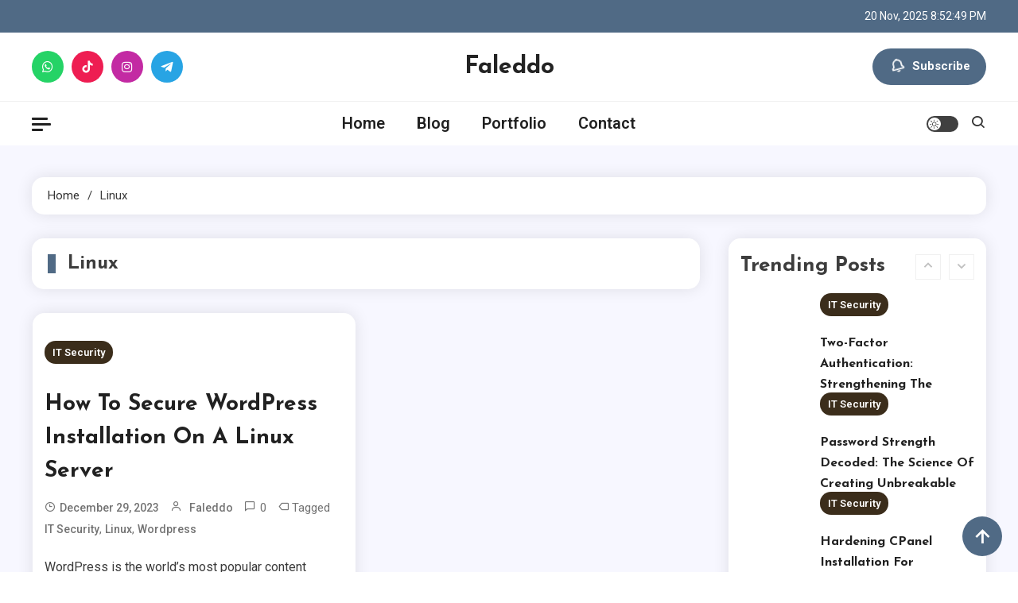

--- FILE ---
content_type: text/html; charset=UTF-8
request_url: https://faleddo.com/blog/tag/linux/
body_size: 8880
content:
<!doctype html>
<html lang="en-US">
<head>
	<meta charset="UTF-8">
	<meta name="viewport" content="width=device-width, initial-scale=1">
	<link rel="profile" href="https://gmpg.org/xfn/11">

	<meta name='robots' content='index, follow, max-image-preview:large, max-snippet:-1, max-video-preview:-1' />
	<style>img:is([sizes="auto" i], [sizes^="auto," i]) { contain-intrinsic-size: 3000px 1500px }</style>
	
	
	<title>Linux Archives - Faleddo</title>
	<link rel="canonical" href="https://faleddo.com/blog/tag/linux/" />
	<meta property="og:locale" content="en_US" />
	<meta property="og:type" content="article" />
	<meta property="og:title" content="Linux Archives - Faleddo" />
	<meta property="og:url" content="https://faleddo.com/blog/tag/linux/" />
	<meta property="og:site_name" content="Faleddo" />
	<meta name="twitter:card" content="summary_large_image" />
	<meta name="twitter:site" content="@faleddo" />
	<script type="application/ld+json" class="yoast-schema-graph">{"@context":"https://schema.org","@graph":[{"@type":"CollectionPage","@id":"https://faleddo.com/blog/tag/linux/","url":"https://faleddo.com/blog/tag/linux/","name":"Linux Archives - Faleddo","isPartOf":{"@id":"https://faleddo.com/blog/#website"},"breadcrumb":{"@id":"https://faleddo.com/blog/tag/linux/#breadcrumb"},"inLanguage":"en-US"},{"@type":"BreadcrumbList","@id":"https://faleddo.com/blog/tag/linux/#breadcrumb","itemListElement":[{"@type":"ListItem","position":1,"name":"Home","item":"https://faleddo.com/blog/"},{"@type":"ListItem","position":2,"name":"Linux"}]},{"@type":"WebSite","@id":"https://faleddo.com/blog/#website","url":"https://faleddo.com/blog/","name":"Faleddo","description":"","publisher":{"@id":"https://faleddo.com/blog/#/schema/person/6470ed29bf666386a1dc10a8b04a5ade"},"potentialAction":[{"@type":"SearchAction","target":{"@type":"EntryPoint","urlTemplate":"https://faleddo.com/blog/?s={search_term_string}"},"query-input":{"@type":"PropertyValueSpecification","valueRequired":true,"valueName":"search_term_string"}}],"inLanguage":"en-US"},{"@type":["Person","Organization"],"@id":"https://faleddo.com/blog/#/schema/person/6470ed29bf666386a1dc10a8b04a5ade","name":"faleddo","image":{"@type":"ImageObject","inLanguage":"en-US","@id":"https://faleddo.com/blog/#/schema/person/image/","url":"https://secure.gravatar.com/avatar/d3c6ab919dc8bec3d58cc94cc8b06c7e10825f9419ad9cef053087b715b86d59?s=96&d=mm&r=g","contentUrl":"https://secure.gravatar.com/avatar/d3c6ab919dc8bec3d58cc94cc8b06c7e10825f9419ad9cef053087b715b86d59?s=96&d=mm&r=g","caption":"faleddo"},"logo":{"@id":"https://faleddo.com/blog/#/schema/person/image/"},"description":"Tech geek, creator, stock investor, rider. | Passionate about IT, finance, &amp; big bike | Certified in CHFI, CEH, CND, CSCU, &amp; Comptia Security+","sameAs":["https://faleddo.com/blog","https://instagram.com/faleddo","https://linkedin.com/in/faleddo","https://x.com/https://twitter.com/faleddo"]}]}</script>
	


<link rel='dns-prefetch' href='//fonts.googleapis.com' />
<link rel="alternate" type="application/rss+xml" title="Faleddo &raquo; Feed" href="https://faleddo.com/blog/feed/" />
<link rel="alternate" type="application/rss+xml" title="Faleddo &raquo; Comments Feed" href="https://faleddo.com/blog/comments/feed/" />
<link rel="alternate" type="application/rss+xml" title="Faleddo &raquo; Linux Tag Feed" href="https://faleddo.com/blog/tag/linux/feed/" />
<style id='classic-theme-styles-inline-css'>
/*! This file is auto-generated */
.wp-block-button__link{color:#fff;background-color:#32373c;border-radius:9999px;box-shadow:none;text-decoration:none;padding:calc(.667em + 2px) calc(1.333em + 2px);font-size:1.125em}.wp-block-file__button{background:#32373c;color:#fff;text-decoration:none}
</style>
<style id='global-styles-inline-css'>
:root{--wp--preset--aspect-ratio--square: 1;--wp--preset--aspect-ratio--4-3: 4/3;--wp--preset--aspect-ratio--3-4: 3/4;--wp--preset--aspect-ratio--3-2: 3/2;--wp--preset--aspect-ratio--2-3: 2/3;--wp--preset--aspect-ratio--16-9: 16/9;--wp--preset--aspect-ratio--9-16: 9/16;--wp--preset--color--black: #000000;--wp--preset--color--cyan-bluish-gray: #abb8c3;--wp--preset--color--white: #ffffff;--wp--preset--color--pale-pink: #f78da7;--wp--preset--color--vivid-red: #cf2e2e;--wp--preset--color--luminous-vivid-orange: #ff6900;--wp--preset--color--luminous-vivid-amber: #fcb900;--wp--preset--color--light-green-cyan: #7bdcb5;--wp--preset--color--vivid-green-cyan: #00d084;--wp--preset--color--pale-cyan-blue: #8ed1fc;--wp--preset--color--vivid-cyan-blue: #0693e3;--wp--preset--color--vivid-purple: #9b51e0;--wp--preset--gradient--vivid-cyan-blue-to-vivid-purple: linear-gradient(135deg,rgba(6,147,227,1) 0%,rgb(155,81,224) 100%);--wp--preset--gradient--light-green-cyan-to-vivid-green-cyan: linear-gradient(135deg,rgb(122,220,180) 0%,rgb(0,208,130) 100%);--wp--preset--gradient--luminous-vivid-amber-to-luminous-vivid-orange: linear-gradient(135deg,rgba(252,185,0,1) 0%,rgba(255,105,0,1) 100%);--wp--preset--gradient--luminous-vivid-orange-to-vivid-red: linear-gradient(135deg,rgba(255,105,0,1) 0%,rgb(207,46,46) 100%);--wp--preset--gradient--very-light-gray-to-cyan-bluish-gray: linear-gradient(135deg,rgb(238,238,238) 0%,rgb(169,184,195) 100%);--wp--preset--gradient--cool-to-warm-spectrum: linear-gradient(135deg,rgb(74,234,220) 0%,rgb(151,120,209) 20%,rgb(207,42,186) 40%,rgb(238,44,130) 60%,rgb(251,105,98) 80%,rgb(254,248,76) 100%);--wp--preset--gradient--blush-light-purple: linear-gradient(135deg,rgb(255,206,236) 0%,rgb(152,150,240) 100%);--wp--preset--gradient--blush-bordeaux: linear-gradient(135deg,rgb(254,205,165) 0%,rgb(254,45,45) 50%,rgb(107,0,62) 100%);--wp--preset--gradient--luminous-dusk: linear-gradient(135deg,rgb(255,203,112) 0%,rgb(199,81,192) 50%,rgb(65,88,208) 100%);--wp--preset--gradient--pale-ocean: linear-gradient(135deg,rgb(255,245,203) 0%,rgb(182,227,212) 50%,rgb(51,167,181) 100%);--wp--preset--gradient--electric-grass: linear-gradient(135deg,rgb(202,248,128) 0%,rgb(113,206,126) 100%);--wp--preset--gradient--midnight: linear-gradient(135deg,rgb(2,3,129) 0%,rgb(40,116,252) 100%);--wp--preset--font-size--small: 13px;--wp--preset--font-size--medium: 20px;--wp--preset--font-size--large: 36px;--wp--preset--font-size--x-large: 42px;--wp--preset--spacing--20: 0.44rem;--wp--preset--spacing--30: 0.67rem;--wp--preset--spacing--40: 1rem;--wp--preset--spacing--50: 1.5rem;--wp--preset--spacing--60: 2.25rem;--wp--preset--spacing--70: 3.38rem;--wp--preset--spacing--80: 5.06rem;--wp--preset--shadow--natural: 6px 6px 9px rgba(0, 0, 0, 0.2);--wp--preset--shadow--deep: 12px 12px 50px rgba(0, 0, 0, 0.4);--wp--preset--shadow--sharp: 6px 6px 0px rgba(0, 0, 0, 0.2);--wp--preset--shadow--outlined: 6px 6px 0px -3px rgba(255, 255, 255, 1), 6px 6px rgba(0, 0, 0, 1);--wp--preset--shadow--crisp: 6px 6px 0px rgba(0, 0, 0, 1);}:where(.is-layout-flex){gap: 0.5em;}:where(.is-layout-grid){gap: 0.5em;}body .is-layout-flex{display: flex;}.is-layout-flex{flex-wrap: wrap;align-items: center;}.is-layout-flex > :is(*, div){margin: 0;}body .is-layout-grid{display: grid;}.is-layout-grid > :is(*, div){margin: 0;}:where(.wp-block-columns.is-layout-flex){gap: 2em;}:where(.wp-block-columns.is-layout-grid){gap: 2em;}:where(.wp-block-post-template.is-layout-flex){gap: 1.25em;}:where(.wp-block-post-template.is-layout-grid){gap: 1.25em;}.has-black-color{color: var(--wp--preset--color--black) !important;}.has-cyan-bluish-gray-color{color: var(--wp--preset--color--cyan-bluish-gray) !important;}.has-white-color{color: var(--wp--preset--color--white) !important;}.has-pale-pink-color{color: var(--wp--preset--color--pale-pink) !important;}.has-vivid-red-color{color: var(--wp--preset--color--vivid-red) !important;}.has-luminous-vivid-orange-color{color: var(--wp--preset--color--luminous-vivid-orange) !important;}.has-luminous-vivid-amber-color{color: var(--wp--preset--color--luminous-vivid-amber) !important;}.has-light-green-cyan-color{color: var(--wp--preset--color--light-green-cyan) !important;}.has-vivid-green-cyan-color{color: var(--wp--preset--color--vivid-green-cyan) !important;}.has-pale-cyan-blue-color{color: var(--wp--preset--color--pale-cyan-blue) !important;}.has-vivid-cyan-blue-color{color: var(--wp--preset--color--vivid-cyan-blue) !important;}.has-vivid-purple-color{color: var(--wp--preset--color--vivid-purple) !important;}.has-black-background-color{background-color: var(--wp--preset--color--black) !important;}.has-cyan-bluish-gray-background-color{background-color: var(--wp--preset--color--cyan-bluish-gray) !important;}.has-white-background-color{background-color: var(--wp--preset--color--white) !important;}.has-pale-pink-background-color{background-color: var(--wp--preset--color--pale-pink) !important;}.has-vivid-red-background-color{background-color: var(--wp--preset--color--vivid-red) !important;}.has-luminous-vivid-orange-background-color{background-color: var(--wp--preset--color--luminous-vivid-orange) !important;}.has-luminous-vivid-amber-background-color{background-color: var(--wp--preset--color--luminous-vivid-amber) !important;}.has-light-green-cyan-background-color{background-color: var(--wp--preset--color--light-green-cyan) !important;}.has-vivid-green-cyan-background-color{background-color: var(--wp--preset--color--vivid-green-cyan) !important;}.has-pale-cyan-blue-background-color{background-color: var(--wp--preset--color--pale-cyan-blue) !important;}.has-vivid-cyan-blue-background-color{background-color: var(--wp--preset--color--vivid-cyan-blue) !important;}.has-vivid-purple-background-color{background-color: var(--wp--preset--color--vivid-purple) !important;}.has-black-border-color{border-color: var(--wp--preset--color--black) !important;}.has-cyan-bluish-gray-border-color{border-color: var(--wp--preset--color--cyan-bluish-gray) !important;}.has-white-border-color{border-color: var(--wp--preset--color--white) !important;}.has-pale-pink-border-color{border-color: var(--wp--preset--color--pale-pink) !important;}.has-vivid-red-border-color{border-color: var(--wp--preset--color--vivid-red) !important;}.has-luminous-vivid-orange-border-color{border-color: var(--wp--preset--color--luminous-vivid-orange) !important;}.has-luminous-vivid-amber-border-color{border-color: var(--wp--preset--color--luminous-vivid-amber) !important;}.has-light-green-cyan-border-color{border-color: var(--wp--preset--color--light-green-cyan) !important;}.has-vivid-green-cyan-border-color{border-color: var(--wp--preset--color--vivid-green-cyan) !important;}.has-pale-cyan-blue-border-color{border-color: var(--wp--preset--color--pale-cyan-blue) !important;}.has-vivid-cyan-blue-border-color{border-color: var(--wp--preset--color--vivid-cyan-blue) !important;}.has-vivid-purple-border-color{border-color: var(--wp--preset--color--vivid-purple) !important;}.has-vivid-cyan-blue-to-vivid-purple-gradient-background{background: var(--wp--preset--gradient--vivid-cyan-blue-to-vivid-purple) !important;}.has-light-green-cyan-to-vivid-green-cyan-gradient-background{background: var(--wp--preset--gradient--light-green-cyan-to-vivid-green-cyan) !important;}.has-luminous-vivid-amber-to-luminous-vivid-orange-gradient-background{background: var(--wp--preset--gradient--luminous-vivid-amber-to-luminous-vivid-orange) !important;}.has-luminous-vivid-orange-to-vivid-red-gradient-background{background: var(--wp--preset--gradient--luminous-vivid-orange-to-vivid-red) !important;}.has-very-light-gray-to-cyan-bluish-gray-gradient-background{background: var(--wp--preset--gradient--very-light-gray-to-cyan-bluish-gray) !important;}.has-cool-to-warm-spectrum-gradient-background{background: var(--wp--preset--gradient--cool-to-warm-spectrum) !important;}.has-blush-light-purple-gradient-background{background: var(--wp--preset--gradient--blush-light-purple) !important;}.has-blush-bordeaux-gradient-background{background: var(--wp--preset--gradient--blush-bordeaux) !important;}.has-luminous-dusk-gradient-background{background: var(--wp--preset--gradient--luminous-dusk) !important;}.has-pale-ocean-gradient-background{background: var(--wp--preset--gradient--pale-ocean) !important;}.has-electric-grass-gradient-background{background: var(--wp--preset--gradient--electric-grass) !important;}.has-midnight-gradient-background{background: var(--wp--preset--gradient--midnight) !important;}.has-small-font-size{font-size: var(--wp--preset--font-size--small) !important;}.has-medium-font-size{font-size: var(--wp--preset--font-size--medium) !important;}.has-large-font-size{font-size: var(--wp--preset--font-size--large) !important;}.has-x-large-font-size{font-size: var(--wp--preset--font-size--x-large) !important;}
:where(.wp-block-post-template.is-layout-flex){gap: 1.25em;}:where(.wp-block-post-template.is-layout-grid){gap: 1.25em;}
:where(.wp-block-columns.is-layout-flex){gap: 2em;}:where(.wp-block-columns.is-layout-grid){gap: 2em;}
:root :where(.wp-block-pullquote){font-size: 1.5em;line-height: 1.6;}
</style>
<link rel='stylesheet' id='wpo_min-header-0-css' href='https://faleddo.com/blog/core/cache/wpo-minify/1743908753/assets/wpo-minify-header-a59448c9.min.css' media='all' />
<script src="https://faleddo.com/blog/core/cache/wpo-minify/1743908753/assets/wpo-minify-header-7b8f0e4c.min.js" id="wpo_min-header-0-js"></script>
		<style type="text/css">
					.site-title a,
			.site-description {
				color: #232323;
			}
				</style>
		
<style type="text/css">
.navigation .nav-links a:hover,.bttn:hover,button,input[type='button']:hover,input[type='reset']:hover,input[type='submit']:hover,.reply .comment-reply-link,.widget_search .search-submit,.widget_search .search-submit,.widget_search .search-submit:hover,.widget_tag_cloud .tagcloud a:hover,.widget.widget_tag_cloud a:hover,#site-navigation .menu-item-description,.header-search-wrapper .search-form-wrap .search-submit,.sticky-sidebar-close,.custom-button-wrap.ogma-blog-icon-elements a,.news-ticker-label,.single-posts-layout--two .post-cats-wrap li a,.error-404.not-found .error-button-wrap a,#ogma-blog-scrollup,.trending-posts .post-thumbnail-wrap .post-count,.trending-posts-wrapper .lSAction a:hover,#site-navigation ul li a.ogma-blog-sub-toggle:hover,#site-navigation ul li a.ogma-blog-sub-toggle:focus{background-color:#506a85}a,a:hover,a:focus,a:active,.entry-cat .cat-links a:hover,.entry-cat a:hover,.byline a:hover,.posted-on a:hover,.entry-footer a:hover,.comment-author .fn .url:hover,.commentmetadata .comment-edit-link,#cancel-comment-reply-link,#cancel-comment-reply-link:before,.logged-in-as a,.widget a:hover,.widget a:hover::before,.widget li:hover::before,.header-news-ticker-wrapper .posted-on a,.breadcrumb-trail.breadcrumbs ul li a:hover,.ogma-blog-post-content-wrap .entry-meta span:hover a,.ogma-blog-post-content-wrap .entry-meta span:hover:before,.site-footer .widget_archive a:hover,.site-footer .widget_categories a:hover,.site-footer .widget_recent_entries a:hover,.site-footer .widget_meta a:hover,.site-footer .widget_recent_comments li:hover,.site-footer .widget_rss li:hover,.site-footer .widget_pages li a:hover,.site-footer .widget_nav_menu li a:hover,.site-footer .wp-block-latest-posts li a:hover,.site-footer .wp-block-archives li a:hover,.site-footer .wp-block-categories li a:hover,.site-footer .wp-block-page-list li a:hover,.site-footer .wp-block-latest-comments li:hover,.ogma-blog-post-title-wrap .entry-meta span:hover a,.ogma-blog-post-title-wrap .entry-meta span:hover:before,.dark-mode .ogma-blog-button a:hover,.dark-mode .widget_archive a:hover,.dark-mode .widget_categories a:hover,.dark-mode .widget_recent_entries a:hover,.dark-mode .widget_meta a:hover,.dark-mode .widget_recent_comments li:hover,.dark-mode .widget_rss li:hover,.dark-mode .widget_pages li a:hover,.dark-mode .widget_nav_menu li a:hover,.dark-mode .wp-block-latest-posts li a:hover,.dark-mode .wp-block-archives li a:hover,.dark-mode .wp-block-categories li a:hover,.dark-mode .wp-block-page-list li a:hover,.dark-mode .wp-block-latest-comments li:hover,.dark-mode .header-news-ticker-wrapper .post-title a:hover,.dark-mode .post-meta-wrap span a:hover,.dark-mode .post-meta-wrap span:hover,.dark-mode .ogma-blog-post-content-wrap .entry-meta span a:hover,.ogma-blog-banner-wrapper .slide-title a:hover,.ogma-blog-post-content-wrap .entry-title a:hover,.trending-posts .entry-title a:hover,.latest-posts-wrapper .posts-column-wrapper .entry-title a:hover,.ogma-blog-banner-wrapper .post-meta-wrap >span:hover,.ogma-blog-icon-elements-wrap .search-icon a:hover,.single-posts-layout--two .no-thumbnail .ogma-blog-post-title-wrap .entry-meta span:hover a,.single-posts-layout--two .no-thumbnail .ogma-blog-post-title-wrap .entry-meta span:hover:before,.ogma-blog-search-results-wrap .ogma-blog-search-article-item .ogma-blog-search-post-element .ogma-blog-search-post-title a:hover{color:#506a85}.navigation .nav-links a:hover,.bttn:hover,button,input[type='button']:hover,input[type='reset']:hover,input[type='submit']:hover,.widget_search .search-submit,.widget_search .search-submit,.widget_search .search-submit:hover,.widget_tag_cloud .tagcloud a:hover,.widget.widget_tag_cloud a:hover,.trending-posts-wrapper .lSAction a:hover{border-color:#506a85}.page-header .page-title,.block-title,.related-post-title,.widget-title{border-left-color:#506a85}.rtl .page-header .page-title,.rtl .block-title,.rtl .related-post-title,.rtl .widget-title{border-right-color:#506a85}#site-navigation .menu-item-description::after,.search-form-wrap{border-top-color:#506a85}.woocommerce ul.products li.product .price,.woocommerce div.product p.price,.woocommerce div.product span.price,.woocommerce .product_meta a:hover,.woocommerce-error:before,.woocommerce-info:before,.woocommerce-message:before{color:#506a85}.woocommerce #respond input#submit,.woocommerce a.button,.woocommerce button.button,.woocommerce input.button,.woocommerce ul.products li.product:hover .button,.woocommerce ul.products li.product:hover .added_to_cart,.woocommerce #respond input#submit.alt,.woocommerce a.button.alt,.woocommerce button.button.alt,.woocommerce input.button.alt.woocommerce nav.woocommerce-pagination ul li a,.woocommerce nav.woocommerce-pagination ul li span.woocommerce span.onsale,.woocommerce div.product .woocommerce-tabs ul.tabs li.active,.woocommerce #respond input#submit.disabled,.woocommerce #respond input#submit:disabled,.woocommerce #respond input#submit:disabled[disabled],.woocommerce a.button.disabled,.woocommerce a.button:disabled,.woocommerce a.button:disabled[disabled],.woocommerce button.button.disabled,.woocommerce button.button:disabled,.woocommerce button.button:disabled[disabled],.woocommerce input.button.disabled,.woocommerce input.button:disabled,.woocommerce input.button:disabled[disabled].woocommerce #respond input#submit.alt.disabled,.woocommerce #respond input#submit.alt.disabled:hover,.woocommerce #respond input#submit.alt:disabled,.woocommerce #respond input#submit.alt:disabled:hover,.woocommerce #respond input#submit.alt:disabled[disabled],.woocommerce #respond input#submit.alt:disabled[disabled]:hover,.woocommerce a.button.alt.disabled,.woocommerce a.button.alt.disabled:hover,.woocommerce a.button.alt:disabled,.woocommerce a.button.alt:disabled:hover,.woocommerce a.button.alt:disabled[disabled],.woocommerce a.button.alt:disabled[disabled]:hover,.woocommerce button.button.alt.disabled,.woocommerce button.button.alt.disabled:hover,.woocommerce button.button.alt:disabled,.woocommerce button.button.alt:disabled:hover,.woocommerce button.button.alt:disabled[disabled],.woocommerce button.button.alt:disabled[disabled]:hover,.woocommerce input.button.alt.disabled,.woocommerce input.button.alt.disabled:hover,.woocommerce input.button.alt:disabled,.woocommerce input.button.alt:disabled:hover,.woocommerce input.button.alt:disabled[disabled],.woocommerce input.button.alt:disabled[disabled]:hover.woocommerce,.widget_price_filter .ui-slider .ui-slider-range,.woocommerce-MyAccount-navigation-link a,.woocommerce-store-notice,p.demo_store{background-color:#506a85}.woocommerce ul.products li.product:hover,.woocommerce-page ul.products li.product:hover.woocommerce #respond input#submit,.woocommerce a.button,.woocommerce button.button,.woocommerce input.button,.woocommerce ul.products li.product:hover .button,.woocommerce ul.products li.product:hover .added_to_cart,.woocommerce #respond input#submit.alt,.woocommerce a.button.alt,.woocommerce button.button.alt,.woocommerce input.button.alt.woocommerce #respond input#submit.alt.disabled,.woocommerce #respond input#submit.alt.disabled:hover,.woocommerce #respond input#submit.alt:disabled,.woocommerce #respond input#submit.alt:disabled:hover,.woocommerce #respond input#submit.alt:disabled[disabled],.woocommerce #respond input#submit.alt:disabled[disabled]:hover,.woocommerce a.button.alt.disabled,.woocommerce a.button.alt.disabled:hover,.woocommerce a.button.alt:disabled,.woocommerce a.button.alt:disabled:hover,.woocommerce a.button.alt:disabled[disabled],.woocommerce a.button.alt:disabled[disabled]:hover,.woocommerce button.button.alt.disabled,.woocommerce button.button.alt.disabled:hover,.woocommerce button.button.alt:disabled,.woocommerce button.button.alt:disabled:hover,.woocommerce button.button.alt:disabled[disabled],.woocommerce button.button.alt:disabled[disabled]:hover,.woocommerce input.button.alt.disabled,.woocommerce input.button.alt.disabled:hover,.woocommerce input.button.alt:disabled,.woocommerce input.button.alt:disabled:hover,.woocommerce input.button.alt:disabled[disabled],.woocommerce input.button.alt:disabled[disabled]:hover.woocommerce .widget_price_filter .ui-slider .ui-slider-handle{border-color:#506a85}.woocommerce div.product .woocommerce-tabs ul.tabs{border-bottom-color:#506a85}.woocommerce-error,.woocommerce-info,.woocommerce-message{border-top-color:#506a85}.ogma-blog-wave .og-rect,.ogma-blog-three-bounce .og-child,.ogma-blog-folding-cube .og-cube:before,.ogma-blog-ball div{background-color:#506a85}#site-navigation ul li:hover >a,#site-navigation ul li.current-menu-item >a,#site-navigation ul li.current_page_item >a,#site-navigation ul li.current-menu-ancestor >a,#site-navigation ul li.focus >a{color:#3c5671}body{color:#3b3b3b}.page-content a,.entry-content a,.entry-summary a{color:#FF376C}.page-content a:hover,.entry-content a:hover,.entry-summary a:hover{color:#E91E63}.ogma-blog-banner-wrapper .post-cats-wrap .post-cats-list li.cat-14 a{background-color:#3b2d1b}.post-cats-wrap .post-cats-list li.cat-14 a{background-color:#3b2d1b}.ogma-blog-banner-wrapper.frontpage-banner-layout--two .tabbed-content-wrapper .post-cats-wrap .post-cats-list li.cat-14 a{color:#3b2d1b}.single-posts-layout--two .post-cats-wrap .post-cats-list li.cat-14 a{background-color:#3b2d1b}.ogma-blog-banner-wrapper .post-cats-wrap .post-cats-list li.cat-13 a{background-color:#3b2d1b}.post-cats-wrap .post-cats-list li.cat-13 a{background-color:#3b2d1b}.ogma-blog-banner-wrapper.frontpage-banner-layout--two .tabbed-content-wrapper .post-cats-wrap .post-cats-list li.cat-13 a{color:#3b2d1b}.single-posts-layout--two .post-cats-wrap .post-cats-list li.cat-13 a{background-color:#3b2d1b}.ogma-blog-container{width:1320px}.ogma-blog-site-layout--boxed #page{width:1290px}#top-header{background-color:#506a85}/*/Typography CSS /*/body{font-family:Roboto;font-style:normal;font-weight:400;text-decoration:inherit;text-transform:inherit}h1,h2,h3,h4,h5,h6,.site-title{font-family:Josefin Sans;font-style:normal;font-weight:700;text-decoration:inherit;text-transform:capitalize}
</style></head>

<body class="archive tag tag-linux tag-26 wp-theme-ogma-blog hfeed ogma-blog-site-layout--separate header-main-layout--one light-mode archive-style--grid right-sidebar"  itemscope=itemscope itemtype=https://schema.org/Blog>
		<div id="ogma-blog-preloader" class="preloader-background">
			<div class="preloader-wrapper">
											<div class="ogma-blog-wave">
	                            <div class="og-rect og-rect1"></div>
	                            <div class="og-rect og-rect2"></div>
	                            <div class="og-rect og-rect3"></div>
	                            <div class="og-rect og-rect4"></div>
	                            <div class="og-rect og-rect5"></div>
	                        </div>
							</div>
		</div>
<div id="page" class="site">
	<a class="skip-link screen-reader-text" href="#primary">Skip to content</a>

	<div id="top-header" class="top-header-wrapper">
	<div class="ogma-blog-container ogma-blog-flex">
		
<nav id="top-navigation" class="top-bar-navigation">
    </nav>
<div class="top-header-date-wrap">
    <span class="date">20 Nov, 2025</span>
    <span class="time"></span>
</div>	</div>
</div>

<header id="masthead" class="site-header header--bg-none"  itemscope=itemscope itemtype=https://schema.org/WPHeader>

    <div class="logo-ads-wrapper">
        <div class="ogma-blog-container ogma-blog-flex">
            
            
<ul class="social-icons-wrapper">
                    <li class="social-icon">
                    <a href="#" target="_self">
                        <i class="bx bxl-whatsapp"></i>
                    </a>
                </li>
                    <li class="social-icon">
                    <a href="#" target="_self">
                        <i class="bx bxl-tiktok"></i>
                    </a>
                </li>
                    <li class="social-icon">
                    <a href="#" target="_self">
                        <i class="bx bxl-instagram"></i>
                    </a>
                </li>
                    <li class="social-icon">
                    <a href="#" target="_self">
                        <i class="bx bxl-telegram"></i>
                    </a>
                </li>
    </ul>

<div class="site-branding"  itemscope itemtype=https://schema.org/Organization>
            <p class="site-title"><a href="https://faleddo.com/blog/" rel="home">Faleddo</a></p>
    </div><div class="custom-button-wrap ogma-blog-icon-elements">
    <a href="" target="_blank">
        <span class="custom-button-bell-icon"> <i class="bx bx-bell"></i></span>Subscribe    </a>
</div>            
        </div>
    </div>

    <div class="primary-menu-wrapper">
        <div class="ogma-blog-container ogma-blog-flex">
            		<div class="sidebar-menu-toggle-wrap ogma-blog-icon-elements">
            <button class="sidebar-menu-toggle ogma-blog-modal-toggler" data-popup-content=".sticky-header-sidebar">
                <a href="javascript:void(0)">
                    <div class="sidebar-menu-toggle-nav">
                        <span class="smtn-top"></span>
                        <span class="smtn-mid"></span>
                        <span class="smtn-bot"></span>
                    </div>
                </a>
            </button>
            <div class="sticky-header-sidebar ogma-blog-modal-popup-content">
                <div class="sticky-header-widget-wrapper">
                    <section id="ogma_blog_latest_posts-2" class="widget ogma-blog-widget ogma_blog_latest_posts">        <div class="ogma-blog-aside latest-posts-wrapper">
            <h2 class="widget-title">Random Posts</h2>            <div class="posts-wrapper latest-posts">
                <div class="posts-main-wrapper">                            <div class="post-wrap no-image">

                                <div class="post-thumbnail-wrap">
                                                                        <span class="post-min-read">3 mins read</span>                                </div>

                                <div class="post-content-wrap">
                                    <div class="post-cats-wrap">
                                        <ul class="post-cats-list"><li class="post-cat-item cat-14"><a href="https://faleddo.com/blog/category/tech/it-security/" rel="category tag">IT Security</a></li></ul>                                    </div>
                                    <div class="post-title-wrap">
                                        <h3 class="entry-title"><a href="https://faleddo.com/blog/protect-yourself-from-phishing-attacks/" rel="bookmark">Protect Yourself from Phishing Attacks</a></h3>                                    </div>
                                    <div class="post-meta-wrap">
                                        <span class="posted-on publish"  itemprop=datePublished><a href="https://faleddo.com/blog/protect-yourself-from-phishing-attacks/" rel="bookmark"><time class="entry-date published" datetime="2023-12-29T05:59:54+00:00">December 29, 2023</time><time class="updated" datetime="2023-12-29T06:00:00+00:00">December 29, 2023</time></a></span>                                    </div>
                                </div> 
                                
                            </div>
                </div><div class="posts-column-wrapper">                            <div class="post-wrap no-image">

                                <div class="post-thumbnail-wrap">
                                                                        <span class="post-min-read">5 mins read</span>                                </div>

                                <div class="post-content-wrap">
                                    <div class="post-cats-wrap">
                                        <ul class="post-cats-list"><li class="post-cat-item cat-14"><a href="https://faleddo.com/blog/category/tech/it-security/" rel="category tag">IT Security</a></li></ul>                                    </div>
                                    <div class="post-title-wrap">
                                        <h3 class="entry-title"><a href="https://faleddo.com/blog/hardening-cpanel-installation-for-enhanced-security/" rel="bookmark">Hardening cPanel Installation for Enhanced Security</a></h3>                                    </div>
                                    <div class="post-meta-wrap">
                                        <span class="posted-on publish"  itemprop=datePublished><a href="https://faleddo.com/blog/hardening-cpanel-installation-for-enhanced-security/" rel="bookmark"><time class="entry-date published" datetime="2023-10-01T08:02:57+00:00">October 1, 2023</time><time class="updated" datetime="2023-12-29T04:45:17+00:00">December 29, 2023</time></a></span>                                    </div>
                                </div> 
                                
                            </div>
                                            <div class="post-wrap no-image">

                                <div class="post-thumbnail-wrap">
                                                                        <span class="post-min-read">4 mins read</span>                                </div>

                                <div class="post-content-wrap">
                                    <div class="post-cats-wrap">
                                        <ul class="post-cats-list"><li class="post-cat-item cat-14"><a href="https://faleddo.com/blog/category/tech/it-security/" rel="category tag">IT Security</a></li></ul>                                    </div>
                                    <div class="post-title-wrap">
                                        <h3 class="entry-title"><a href="https://faleddo.com/blog/password-strength-decoded-science-of-creating-unbreakable-passwords/" rel="bookmark">Password Strength Decoded: The Science of Creating Unbreakable Passwords</a></h3>                                    </div>
                                    <div class="post-meta-wrap">
                                        <span class="posted-on publish"  itemprop=datePublished><a href="https://faleddo.com/blog/password-strength-decoded-science-of-creating-unbreakable-passwords/" rel="bookmark"><time class="entry-date published" datetime="2023-10-01T07:48:32+00:00">October 1, 2023</time><time class="updated" datetime="2023-12-29T04:44:56+00:00">December 29, 2023</time></a></span>                                    </div>
                                </div> 
                                
                            </div>
                                            <div class="post-wrap no-image">

                                <div class="post-thumbnail-wrap">
                                                                        <span class="post-min-read">8 mins read</span>                                </div>

                                <div class="post-content-wrap">
                                    <div class="post-cats-wrap">
                                        <ul class="post-cats-list"><li class="post-cat-item cat-14"><a href="https://faleddo.com/blog/category/tech/it-security/" rel="category tag">IT Security</a></li></ul>                                    </div>
                                    <div class="post-title-wrap">
                                        <h3 class="entry-title"><a href="https://faleddo.com/blog/how-to-secure-wordpress-installation-on-a-linux-server/" rel="bookmark">How to Secure WordPress Installation on a Linux Server</a></h3>                                    </div>
                                    <div class="post-meta-wrap">
                                        <span class="posted-on publish"  itemprop=datePublished><a href="https://faleddo.com/blog/how-to-secure-wordpress-installation-on-a-linux-server/" rel="bookmark"><time class="entry-date published" datetime="2023-12-29T05:03:24+00:00">December 29, 2023</time><time class="updated" datetime="2023-12-29T05:18:50+00:00">December 29, 2023</time></a></span>                                    </div>
                                </div> 
                                
                            </div>
                                            <div class="post-wrap no-image">

                                <div class="post-thumbnail-wrap">
                                                                        <span class="post-min-read">2 mins read</span>                                </div>

                                <div class="post-content-wrap">
                                    <div class="post-cats-wrap">
                                        <ul class="post-cats-list"><li class="post-cat-item cat-14"><a href="https://faleddo.com/blog/category/tech/it-security/" rel="category tag">IT Security</a></li></ul>                                    </div>
                                    <div class="post-title-wrap">
                                        <h3 class="entry-title"><a href="https://faleddo.com/blog/two-factor-authentication-strengthening-the-digital-fortress/" rel="bookmark">Two-Factor Authentication: Strengthening the Digital Fortress</a></h3>                                    </div>
                                    <div class="post-meta-wrap">
                                        <span class="posted-on publish"  itemprop=datePublished><a href="https://faleddo.com/blog/two-factor-authentication-strengthening-the-digital-fortress/" rel="bookmark"><time class="entry-date published" datetime="2023-10-01T07:04:12+00:00">October 1, 2023</time><time class="updated" datetime="2023-10-01T07:45:31+00:00">October 1, 2023</time></a></span>                                    </div>
                                </div> 
                                
                            </div>
                </div>            </div>
        </div>

    </section><section id="block-8" class="widget widget_block widget_recent_entries"><ul class="wp-block-latest-posts__list wp-block-latest-posts"><li><a class="wp-block-latest-posts__post-title" href="https://faleddo.com/blog/cagefs-the-advantages-of-cloudlinux/">CageFS The Advantages of CloudLinux </a></li>
<li><a class="wp-block-latest-posts__post-title" href="https://faleddo.com/blog/protect-yourself-from-phishing-attacks/">Protect Yourself from Phishing Attacks</a></li>
<li><a class="wp-block-latest-posts__post-title" href="https://faleddo.com/blog/how-to-secure-wordpress-installation-on-a-linux-server/">How to Secure WordPress Installation on a Linux Server</a></li>
<li><a class="wp-block-latest-posts__post-title" href="https://faleddo.com/blog/hardening-cpanel-installation-for-enhanced-security/">Hardening cPanel Installation for Enhanced Security</a></li>
<li><a class="wp-block-latest-posts__post-title" href="https://faleddo.com/blog/password-strength-decoded-science-of-creating-unbreakable-passwords/">Password Strength Decoded: The Science of Creating Unbreakable Passwords</a></li>
</ul></section>                </div>
                <div class="sticky-header-sidebar-overlay"> </div>
                <button class="sticky-sidebar-close ogma-blog-madal-close" data-focus=".sidebar-menu-toggle.ogma-blog-modal-toggler"><i class="bx bx-x"></i></button>
            </div>
        </div>

<nav id="site-navigation" class="main-navigation"  itemscope=itemscope itemtype=https://schema.org/SiteNavigationElement>
    <button class="ogma-blog-menu-toogle" aria-controls="primary-menu" aria-expanded="false"> <i class="bx bx-menu"> </i> </button>
    <div class="primary-menu-wrap">
        <div class="menu-main-menu-container"><ul id="primary-menu" class="menu"><li id="menu-item-5" class="menu-item menu-item-type-custom menu-item-object-custom menu-item-5"><a href="https://faleddo.com/">Home</a></li>
<li id="menu-item-289" class="menu-item menu-item-type-custom menu-item-object-custom menu-item-home menu-item-289"><a href="https://faleddo.com/blog/">Blog</a></li>
<li id="menu-item-290" class="menu-item menu-item-type-custom menu-item-object-custom menu-item-290"><a href="https://faleddo.com/portfolio/">Portfolio</a></li>
<li id="menu-item-256" class="menu-item menu-item-type-custom menu-item-object-custom menu-item-256"><a href="https://faleddo.com/contact">Contact</a></li>
</ul></div>    </div>
</nav>

            <div class="ogma-blog-icon-elements-wrap">
                		<div id="ogma-blog-site-mode-wrap" class="ogma-blog-icon-elements">
			<a id="mode-switcher" class="light-mode" data-site-mode="light-mode" href="#">
				<span class="site-mode-icon">site mode button</span>
			</a>
		</div>

<div class="header-search-wrapper ogma-blog-icon-elements">
    <span class="search-icon"><a href="javascript:void(0)"><i class="bx bx-search"></i></a></span>
    <div class="search-form-wrap">
        <form role="search" method="get" class="search-form" action="https://faleddo.com/blog/">
				<label>
					<span class="screen-reader-text">Search for:</span>
					<input type="search" class="search-field" placeholder="Search &hellip;" value="" name="s" />
				</label>
				<input type="submit" class="search-submit" value="Search" />
			</form>    </div>
</div>

            </div>
        </div>
    </div>
    
</header>
	<div id="content" class="site-content"  itemscope=itemscope itemtype=https://schema.org/creative_work>

		<div class="ogma-blog-breadcrumb-wrapper">
    <div class="ogma-blog-container">
        <div role="navigation" aria-label="Breadcrumbs" class="breadcrumb-trail breadcrumbs" itemprop="breadcrumb"><ul class="trail-items" itemscope itemtype="http://schema.org/BreadcrumbList"><meta name="numberOfItems" content="2" /><meta name="itemListOrder" content="Ascending" /><li itemprop="itemListElement" itemscope itemtype="http://schema.org/ListItem" class="trail-item trail-begin"><a href="https://faleddo.com/blog/" rel="home" itemprop="item"><span itemprop="name">Home</span></a><meta itemprop="position" content="1" /></li><li itemprop="itemListElement" itemscope itemtype="http://schema.org/ListItem" class="trail-item trail-end"><span data-url="https://faleddo.com/blog/tag/linux/" itemprop="item"><span itemprop="name">Linux</span></span><meta itemprop="position" content="2" /></li></ul></div>    </div>
</div>
<div class="archive-page page-content-wrapper">

	<div class="ogma-blog-container">

		
		<main id="primary" class="site-main">

								<header class="page-header">
						<h1 class="page-title"><span>Linux</span></h1>					</header>

			<div class="archive-content-wrapper">
<article id="post-302" class="no-thumbnail post-302 post type-post status-publish format-standard hentry category-it-security tag-it-security tag-linux tag-wordpress">

	<div class="post-thumbnail-wrap">
            </div>
	
	<div class="ogma-blog-post-content-wrap"> 
	    <div class="post-cats-wrap">
	        <ul class="post-cats-list"><li class="post-cat-item cat-14"><a href="https://faleddo.com/blog/category/tech/it-security/" rel="category tag">IT Security</a></li></ul>	    </div>

		<header class="entry-header">
			<h2 class="entry-title"><a href="https://faleddo.com/blog/how-to-secure-wordpress-installation-on-a-linux-server/" rel="bookmark">How to Secure WordPress Installation on a Linux Server</a></h2>				<div class="entry-meta">
					<span class="posted-on publish"  itemprop=datePublished><a href="https://faleddo.com/blog/how-to-secure-wordpress-installation-on-a-linux-server/" rel="bookmark"><time class="entry-date published" datetime="2023-12-29T05:03:24+00:00">December 29, 2023</time><time class="updated" datetime="2023-12-29T05:18:50+00:00">December 29, 2023</time></a></span><span class="byline"> <span class="author vcard"><a class="url fn n" href="https://faleddo.com/blog/writer/faleddo/">faleddo</a></span></span><span class="post-comment">0</span><span class="tags-links">Tagged <a href="https://faleddo.com/blog/tag/it-security/" rel="tag">IT Security</a>, <a href="https://faleddo.com/blog/tag/linux/" rel="tag">Linux</a>, <a href="https://faleddo.com/blog/tag/wordpress/" rel="tag">Wordpress</a></span>				</div>
					</header>

		
<div class="entry-content">
    <p>WordPress is the world’s most popular content management system (CMS), powering millions of websites. While it&#8217;s known for its ease of use, securing your WordPress installation is crucial to protect against hackers, malware, and other online threats. Below, we&#8217;ll walk you through the steps to secure your WordPress site on a Linux server, using language [&hellip;]</p>
</div>
		<div class="archive-read-more-time-wrap ogma-blog-flex">
			
<div class="ogma-blog-button read-more-button">
	<a href="https://faleddo.com/blog/how-to-secure-wordpress-installation-on-a-linux-server/">Read More</a></div><span class="post-min-read">8 mins read</span>		</div>
	</div> 

</article>

		</main>

		
<aside id="secondary" class="widget-area">
	<section id="ogma_blog_trending_posts-1" class="widget ogma-blog-widget ogma_blog_trending_posts">        <div class="ogma-blog-aside trending-posts-wrapper">
            <h2 class="widget-title">Trending Posts</h2>            <div class="posts-wrapper trending-posts cS-hidden">
                                            <div class="post-wrap no-image">
                                <div class="post-thumbnail-wrap">
                                                                        <span class="post-count">1</span>
                                </div>
                                <div class="post-content-wrap">
                                    <div class="post-cats-wrap">
                                        <ul class="post-cats-list"><li class="post-cat-item cat-14"><a href="https://faleddo.com/blog/category/tech/it-security/" rel="category tag">IT Security</a></li></ul>                                    </div>
                                    <div class="post-title-wrap">
                                        <h3 class="entry-title"><a href="https://faleddo.com/blog/two-factor-authentication-strengthening-the-digital-fortress/" rel="bookmark">Two-Factor Authentication: Strengthening the Digital Fortress</a></h3>                                    </div>
                                </div>
                            </div>
                                            <div class="post-wrap no-image">
                                <div class="post-thumbnail-wrap">
                                                                        <span class="post-count">2</span>
                                </div>
                                <div class="post-content-wrap">
                                    <div class="post-cats-wrap">
                                        <ul class="post-cats-list"><li class="post-cat-item cat-14"><a href="https://faleddo.com/blog/category/tech/it-security/" rel="category tag">IT Security</a></li></ul>                                    </div>
                                    <div class="post-title-wrap">
                                        <h3 class="entry-title"><a href="https://faleddo.com/blog/password-strength-decoded-science-of-creating-unbreakable-passwords/" rel="bookmark">Password Strength Decoded: The Science of Creating Unbreakable Passwords</a></h3>                                    </div>
                                </div>
                            </div>
                                            <div class="post-wrap no-image">
                                <div class="post-thumbnail-wrap">
                                                                        <span class="post-count">3</span>
                                </div>
                                <div class="post-content-wrap">
                                    <div class="post-cats-wrap">
                                        <ul class="post-cats-list"><li class="post-cat-item cat-14"><a href="https://faleddo.com/blog/category/tech/it-security/" rel="category tag">IT Security</a></li></ul>                                    </div>
                                    <div class="post-title-wrap">
                                        <h3 class="entry-title"><a href="https://faleddo.com/blog/hardening-cpanel-installation-for-enhanced-security/" rel="bookmark">Hardening cPanel Installation for Enhanced Security</a></h3>                                    </div>
                                </div>
                            </div>
                                            <div class="post-wrap no-image">
                                <div class="post-thumbnail-wrap">
                                                                        <span class="post-count">4</span>
                                </div>
                                <div class="post-content-wrap">
                                    <div class="post-cats-wrap">
                                        <ul class="post-cats-list"><li class="post-cat-item cat-14"><a href="https://faleddo.com/blog/category/tech/it-security/" rel="category tag">IT Security</a></li></ul>                                    </div>
                                    <div class="post-title-wrap">
                                        <h3 class="entry-title"><a href="https://faleddo.com/blog/how-to-secure-wordpress-installation-on-a-linux-server/" rel="bookmark">How to Secure WordPress Installation on a Linux Server</a></h3>                                    </div>
                                </div>
                            </div>
                                            <div class="post-wrap no-image">
                                <div class="post-thumbnail-wrap">
                                                                        <span class="post-count">5</span>
                                </div>
                                <div class="post-content-wrap">
                                    <div class="post-cats-wrap">
                                        <ul class="post-cats-list"><li class="post-cat-item cat-14"><a href="https://faleddo.com/blog/category/tech/it-security/" rel="category tag">IT Security</a></li></ul>                                    </div>
                                    <div class="post-title-wrap">
                                        <h3 class="entry-title"><a href="https://faleddo.com/blog/protect-yourself-from-phishing-attacks/" rel="bookmark">Protect Yourself from Phishing Attacks</a></h3>                                    </div>
                                </div>
                            </div>
                                            <div class="post-wrap no-image">
                                <div class="post-thumbnail-wrap">
                                                                        <span class="post-count">6</span>
                                </div>
                                <div class="post-content-wrap">
                                    <div class="post-cats-wrap">
                                        <ul class="post-cats-list"><li class="post-cat-item cat-14"><a href="https://faleddo.com/blog/category/tech/it-security/" rel="category tag">IT Security</a></li></ul>                                    </div>
                                    <div class="post-title-wrap">
                                        <h3 class="entry-title"><a href="https://faleddo.com/blog/cagefs-the-advantages-of-cloudlinux/" rel="bookmark">CageFS The Advantages of CloudLinux </a></h3>                                    </div>
                                </div>
                            </div>
                            </div>
        </div>

    </section><section id="ogma_blog_author_profile-1" class="widget ogma-blog-widget ogma_blog_author_profile">        <div class="ogma-blog-author-profile-wrapper">
            <h2 class="widget-title">Author Info</h2>            <div class="author-info-wrap">
                <div class="author-avatar">
                    <a href="https://faleddo.com">
                        <img src="https://faleddo.com/blog/storage/2023/12/avatar.jpg" />                    </a>
                </div>
                <a href="https://faleddo.com">
                    <h3 class="author-name"> Faleddo </h3>
                </a>
                <div class="author-bio"> Tech geek, creator, stock investor, rider. | Passionate about IT, finance, &amp; big bike | Certified in CHFI, CEH, CND, CSCU, &amp; Comptia Security+ </div>
            </div>
        </div>
    </section><section id="block-7" class="widget widget_block">
<div class="wp-block-group"><div class="wp-block-group__inner-container is-layout-flow wp-block-group-is-layout-flow">
<h2 class="wp-block-heading">Recent Posts</h2>


<ul class="wp-block-latest-posts__list wp-block-latest-posts"><li><a class="wp-block-latest-posts__post-title" href="https://faleddo.com/blog/cagefs-the-advantages-of-cloudlinux/">CageFS The Advantages of CloudLinux </a></li>
<li><a class="wp-block-latest-posts__post-title" href="https://faleddo.com/blog/protect-yourself-from-phishing-attacks/">Protect Yourself from Phishing Attacks</a></li>
<li><a class="wp-block-latest-posts__post-title" href="https://faleddo.com/blog/how-to-secure-wordpress-installation-on-a-linux-server/">How to Secure WordPress Installation on a Linux Server</a></li>
<li><a class="wp-block-latest-posts__post-title" href="https://faleddo.com/blog/hardening-cpanel-installation-for-enhanced-security/">Hardening cPanel Installation for Enhanced Security</a></li>
<li><a class="wp-block-latest-posts__post-title" href="https://faleddo.com/blog/password-strength-decoded-science-of-creating-unbreakable-passwords/">Password Strength Decoded: The Science of Creating Unbreakable Passwords</a></li>
</ul></div></div>
</section></aside>
		
	</div> 

</div>

	</div>
		<footer id="colophon" class="site-footer"  itemscope=itemscope itemtype=https://schema.org/WPFooter>
		<div id="footer-widget-area" class="widget-area footer-widget--column-three">
    <div class="ogma-blog-container">
        <div class="footer-widget-wrapper ogma-blog-grid">
            <div class="footer-widget"><section id="block-9" class="widget widget_block widget_recent_entries"><ul class="wp-block-latest-posts__list wp-block-latest-posts"><li><a class="wp-block-latest-posts__post-title" href="https://faleddo.com/blog/cagefs-the-advantages-of-cloudlinux/">CageFS The Advantages of CloudLinux </a></li>
<li><a class="wp-block-latest-posts__post-title" href="https://faleddo.com/blog/protect-yourself-from-phishing-attacks/">Protect Yourself from Phishing Attacks</a></li>
<li><a class="wp-block-latest-posts__post-title" href="https://faleddo.com/blog/how-to-secure-wordpress-installation-on-a-linux-server/">How to Secure WordPress Installation on a Linux Server</a></li>
<li><a class="wp-block-latest-posts__post-title" href="https://faleddo.com/blog/hardening-cpanel-installation-for-enhanced-security/">Hardening cPanel Installation for Enhanced Security</a></li>
<li><a class="wp-block-latest-posts__post-title" href="https://faleddo.com/blog/password-strength-decoded-science-of-creating-unbreakable-passwords/">Password Strength Decoded: The Science of Creating Unbreakable Passwords</a></li>
<li><a class="wp-block-latest-posts__post-title" href="https://faleddo.com/blog/two-factor-authentication-strengthening-the-digital-fortress/">Two-Factor Authentication: Strengthening the Digital Fortress</a></li>
</ul></section></div>        </div>
    </div>
</div>	</footer>
	</div>
    <div id="ogma-blog-scrollup">
        <i class="bx bx-up-arrow-alt"></i>
    </div>
<script type="speculationrules">
{"prefetch":[{"source":"document","where":{"and":[{"href_matches":"\/blog\/*"},{"not":{"href_matches":["\/blog\/wp-*.php","\/blog\/wp-admin\/*","\/blog\/wp-content\/uploads\/*","\/blog\/wp-content\/*","\/blog\/wp-content\/plugins\/*","\/blog\/wp-content\/themes\/ogma-blog\/*","\/blog\/*\\?(.+)"]}},{"not":{"selector_matches":"a[rel~=\"nofollow\"]"}},{"not":{"selector_matches":".no-prefetch, .no-prefetch a"}}]},"eagerness":"conservative"}]}
</script>
<link rel='stylesheet' id='wpo_min-footer-0-css' href='https://faleddo.com/blog/core/cache/wpo-minify/1743908753/assets/wpo-minify-footer-af233001.min.css' media='all' />
<script id="wpo_min-footer-0-js-extra">
var OG_JSObject = {"sidebar_sticky":"true","header_sticky":"true","live_search":"true","ajaxUrl":"https:\/\/faleddo.com\/blog\/wp-admin\/admin-ajax.php","_wpnonce":"d492c5911d"};
</script>
<script src="https://faleddo.com/blog/core/cache/wpo-minify/1743908753/assets/wpo-minify-footer-d88b8355.min.js" id="wpo_min-footer-0-js"></script>

<script defer src="https://static.cloudflareinsights.com/beacon.min.js/vcd15cbe7772f49c399c6a5babf22c1241717689176015" integrity="sha512-ZpsOmlRQV6y907TI0dKBHq9Md29nnaEIPlkf84rnaERnq6zvWvPUqr2ft8M1aS28oN72PdrCzSjY4U6VaAw1EQ==" data-cf-beacon='{"version":"2024.11.0","token":"06e917e10c3a4fecb895b8a87340fc64","r":1,"server_timing":{"name":{"cfCacheStatus":true,"cfEdge":true,"cfExtPri":true,"cfL4":true,"cfOrigin":true,"cfSpeedBrain":true},"location_startswith":null}}' crossorigin="anonymous"></script>
</body>
</html>
